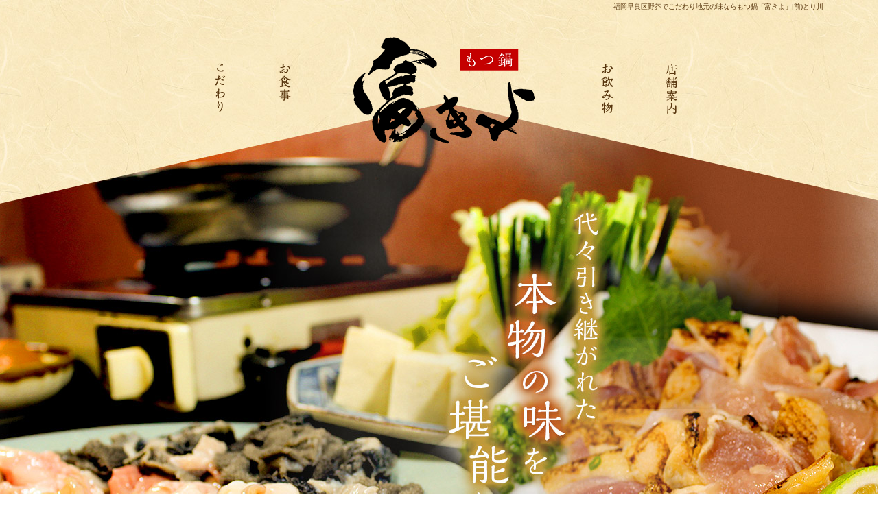

--- FILE ---
content_type: text/html; charset=UTF-8
request_url: https://www.tomikiyo.com/
body_size: 5993
content:
<!DOCTYPE html>
<html lang="ja">
<head>
<!-- ▼Googleアナリティクスタグ▼ -->
<!-- Global site tag (gtag.js) - Google Analytics -->
<script async src="https://www.googletagmanager.com/gtag/js?id=UA-124728935-1"></script>
<script>
  window.dataLayer = window.dataLayer || [];
  function gtag(){dataLayer.push(arguments);}
  gtag('js', new Date());

  gtag('config', 'UA-124728935-1');

  gtag('config', 'G-5ZT6DZXP0W');
</script>
<!-- ▲Googleアナリティクスタグ▲ -->
<meta charset="UTF-8" />
<meta name="viewport" content="width=1300">
<meta name="format-detection" content="telephone=no">
<meta property="og:image" content="https://www.tomikiyo.com/files/facebook_face.jpg"><title>福岡早良区野芥でこだわり地元の味ならもつ鍋「富きよ」|前)とり川</title>
<link rel="profile" href="http://gmpg.org/xfn/11" />
<link rel="stylesheet" type="text/css" media="all" href="https://www.tomikiyo.com/60008859/wp-content/themes/multipress/style.css" />
<link rel="stylesheet" type="text/css" media="all" href="https://www.tomikiyo.com/60008859/wp-content/themes/multipress/theme.css" />
<link rel="stylesheet" type="text/css" media="all" href="https://www.tomikiyo.com/60008859/wp-content/themes/multipress/common.css" />
<link rel="shortcut icon" href="https://www.tomikiyo.com/favicon.ico" />
<link rel="apple-touch-icon" href="https://www.tomikiyo.com/apple-touch-icon.png" />
<link rel="stylesheet" type="text/css" media="all" href="/files/files_common.css" />
<link rel="stylesheet" type="text/css" media="all" href="/files/files_pc.css" />

<link rel="pingback" href="https://www.tomikiyo.com/60008859/xmlrpc.php" />
<link rel="alternate" type="application/rss+xml" title="富きよ &raquo; フィード" href="https://www.tomikiyo.com/feed" />
<link rel="alternate" type="application/rss+xml" title="富きよ &raquo; コメントフィード" href="https://www.tomikiyo.com/comments/feed" />
<link rel='stylesheet' id='simplamodalwindow-css'  href='https://www.tomikiyo.com/60008859/wp-content/plugins/light-box-miyamoto/SimplaModalwindow/jquery.SimplaModalwindow.css?ver=3.6.1' type='text/css' media='all' />
<link rel='stylesheet' id='iqfmcss-css'  href='https://www.tomikiyo.com/60008859/wp-content/plugins/inquiry-form-creator/css/inquiry-form.css?ver=0.7' type='text/css' media='all' />
<script type='text/javascript' src='https://www.tomikiyo.com/60008859/wp-includes/js/jquery/jquery.js?ver=1.10.2'></script>
<script type='text/javascript' src='https://www.tomikiyo.com/60008859/wp-includes/js/jquery/jquery-migrate.min.js?ver=1.2.1'></script>
<script type='text/javascript' src='https://www.tomikiyo.com/60008859/wp-content/plugins/light-box-miyamoto/SimplaModalwindow/jquery.SimplaModalwindow.js?ver=1.7.1'></script>
<script type='text/javascript' src='https://www.tomikiyo.com/60008859/wp-content/plugins/inquiry-form-creator/js/ajaxzip2/ajaxzip2.js?ver=2.10'></script>
<script type='text/javascript' src='https://www.tomikiyo.com/60008859/wp-content/plugins/inquiry-form-creator/js/jquery.upload.js?ver=1.0.2'></script>
<link rel='canonical' href='https://www.tomikiyo.com/' />
<script>AjaxZip2.JSONDATA = "https://www.tomikiyo.com/60008859/wp-content/plugins/inquiry-form-creator/js/ajaxzip2/data";</script><link rel="alternate" media="handheld" type="text/html" href="https://www.tomikiyo.com/" />
<!-- Vipers Video Quicktags v6.4.5 | http://www.viper007bond.com/wordpress-plugins/vipers-video-quicktags/ -->
<style type="text/css">
.vvqbox { display: block; max-width: 100%; visibility: visible !important; margin: 10px auto; } .vvqbox img { max-width: 100%; height: 100%; } .vvqbox object { max-width: 100%; } 
</style>
<script type="text/javascript">
// <![CDATA[
	var vvqflashvars = {};
	var vvqparams = { wmode: "opaque", allowfullscreen: "true", allowscriptaccess: "always" };
	var vvqattributes = {};
	var vvqexpressinstall = "https://www.tomikiyo.com/60008859/wp-content/plugins/vipers-video-quicktags/resources/expressinstall.swf";
// ]]>
</script>
<!-- BEGIN: WP Social Bookmarking Light -->
<script type="text/javascript" src="https://connect.facebook.net/ja_JP/all.js#xfbml=1"></script>
<style type="text/css">
.wp_social_bookmarking_light{
    border: 0 !important;
    padding: 0 !important;
    margin: 0 0 20px 0 !important;
}
.wp_social_bookmarking_light div{
    float: left !important;
    border: 0 !important;
    padding: 0 !important;
    margin: 0 5px 0px 0 !important;
    height: 23px !important;
    text-indent: 0 !important;
}
.wp_social_bookmarking_light img{
    border: 0 !important;
    padding: 0;
    margin: 0;
    vertical-align: top !important;
}
.wp_social_bookmarking_light_clear{
    clear: both !important;
}
.wsbl_twitter{
    width: 100px;
}</style>
<!-- END: WP Social Bookmarking Light -->





<meta name="description" content="富きよは福岡県福岡市早良区野芥にある、もつ鍋、お昼（12:00~）から飲むことのできる数少ない和食屋さんです。" />
<meta name="keywords" content="富きよ,福岡市早良区野芥,もつ鍋,居酒屋" />
<!-- OGPここから -->
<meta property="fb:app_id" content="" />
<meta property="og:type" content="website" />
<meta property="og:locale" content="ja_JP" />
<meta property="og:description" content="">
<meta property="og:title" content="富きよ">
<meta property="og:url" content="https://www.tomikiyo.com/">
<meta property="og:image" content="https://www.tomikiyo.com/files/facebook_face.jpg">
<meta property="og:site_name" content="富きよ">
<!-- OGPここまで -->


</head>


<body id="page_6"  class="blog">

    <div id="wrapper">

	<div id="branding_box">

	<h1 id="site-description">
<a href="https://www.tomikiyo.com/" title="富きよ" rel="home">福岡早良区野芥でこだわり地元の味ならもつ鍋「富きよ」|前)とり川</a>
	</h1>


<div id="header_information" class="post">

	
<div class="post-data">
<div class="main_header">
<a href="/"><img src="/files/sp1.gif" width="240" height="100" /></a>
</div></div>

<div class="clear_float"></div>

	
</div><!-- #header_information -->


	<div id="access" role="navigation">
		<div class="menu-header"><ul id="menu-gnavi" class="menu"><li id="menu-item-35" class="gnavi01 menu-item menu-item-type-post_type menu-item-object-page menu-item-35"><a href="https://www.tomikiyo.com/performance">こだわり</a></li>
<li id="menu-item-33" class="gnavi02 menu-item menu-item-type-post_type menu-item-object-page menu-item-33"><a href="https://www.tomikiyo.com/food">お食事</a></li>
<li id="menu-item-34" class="gnavi03 menu-item menu-item-type-post_type menu-item-object-page current-menu-item page_item page-item-6 current_page_item menu-item-34"><a href="https://www.tomikiyo.com/">トップページ</a></li>
<li id="menu-item-32" class="gnavi04 menu-item menu-item-type-post_type menu-item-object-page menu-item-32"><a href="https://www.tomikiyo.com/drink">お飲み物</a></li>
<li id="menu-item-84" class="gnavi05 menu-item menu-item-type-post_type menu-item-object-page menu-item-84"><a href="https://www.tomikiyo.com/company">店舗案内</a></li>
</ul></div>	</div><!-- #access -->

	</div><!-- #branding_box -->

<div id="main_teaser" class="entry_teaser_6">
  

</div>
<div id="outer_block">
<div id="inner_block">

	<div id="main">


<div class="sidebar-box">


		<div id="secondary" class="widget-area" role="complementary">
			<ul class="xoxo">
				<li id="text-7" class="widget-container widget_text">			<div class="textwidget"><img src="/files/contact_bnr.jpg" alt="ご予約・お問い合わせはお電話にて承ります"></div>
		</li><li id="text-3" class="widget-container widget_text">			<div class="textwidget"><div id="blog_block">
<a href="/blog" title="オフィシャルブログ">オフィシャルブログ</a>
</div></div>
		</li><li id="nav_menu-2" class="widget-container widget_nav_menu"><h3 class="widget-title unity_title">サイトマップ</h3><div class="menu-sidenavi-container"><ul id="menu-sidenavi" class="menu"><li id="menu-item-37" class="menu-item menu-item-type-post_type menu-item-object-page current-menu-item page_item page-item-6 current_page_item menu-item-37"><a href="https://www.tomikiyo.com/">トップページ</a></li>
<li id="menu-item-38" class="menu-item menu-item-type-post_type menu-item-object-page menu-item-38"><a href="https://www.tomikiyo.com/performance">こだわり</a></li>
<li id="menu-item-39" class="menu-item menu-item-type-post_type menu-item-object-page menu-item-39"><a href="https://www.tomikiyo.com/food">お食事</a></li>
<li id="menu-item-40" class="menu-item menu-item-type-post_type menu-item-object-page menu-item-40"><a href="https://www.tomikiyo.com/drink">お飲み物</a></li>
<li id="menu-item-82" class="menu-item menu-item-type-post_type menu-item-object-page menu-item-82"><a href="https://www.tomikiyo.com/company">店舗案内</a></li>
</ul></div></li>			</ul>
		</div><!-- #secondary .widget-area -->

</div>
		<div id="container_top">

			<div id="content" role="main">


<div id="sb72kdl1se9x8g2rrnsk" class="a_01 a01_6 post easys_content">


<div class="entry_post post_margin entry_post_100">


  <div class="headline_index_box">
  
          <h2 class="headline_title title_100">富きよ（とり川より引き継がれた味）</h2>
  
          <div class="eyecatch img_size_large float_left margin-bottom_15 display_line_bg">
            <div class="dispaly_line_outer">
              <div class="dispaly_line_inner">
                <img src="https://www.tomikiyo.com/60008859/wp-content/uploads/2018/08/IMG_0335.jpg" alt="のれん　富きよ" />
              </div>
            </div>
          </div>
  
          <div class="post_data margin-bottom_15 text_size_small float_right"><p>★富きよのホームページをご覧いただきありがとうございます。</p>
<p>●富きよは、お客様へ福岡の本当においしい味をお届けしております。</p>
<p>●自慢のもつ鍋は、朝にしめた新鮮な和牛を、鶏のたたきは都城から産地直送をした、こだわりの地鶏を使っています。</p>
<p>●お昼からお酒と肴を楽しめる食事処です。</p>
<p>●お越しになる前に！必ず！お電話下さい基本予約制になっております。</p>
<p>●もつ売り切れ次第閉店なります。</p>
<p>●当店はオートリザーブからの予約は一切受け付けておりません！！</p>
</div>
  </div>

  <div class="clear_float"></div><div class="field_3col float_left padding-right_20">

                  <div class="display_line_bg">
                    <div class="dispaly_line_outer">
                      <div class="dispaly_line_inner">
                        <a class="modal" href="https://www.tomikiyo.com/60008859/wp-content/uploads/2018/08/IMG_0327.jpg" target="_blank">
                          <img src="https://www.tomikiyo.com/60008859/wp-content/uploads/2018/08/IMG_0327.jpg" alt="本当のもつ鍋　富きよ" />
                        </a>
                      </div>
                    </div>
                  </div>
                      <div class="field_text margin-up-un_5">新鮮で臭みがないセンマイを最初しゃぶしゃぶで☀</div></div><div class="field_3col float_left padding-right_20">

                  <div class="display_line_bg">
                    <div class="dispaly_line_outer">
                      <div class="dispaly_line_inner">
                        <a class="modal" href="https://www.tomikiyo.com/60008859/wp-content/uploads/2018/08/IMG_0282.jpg" target="_blank">
                          <img src="https://www.tomikiyo.com/60008859/wp-content/uploads/2018/08/IMG_0282.jpg" alt="都城地鶏のたたき　富きよ" />
                        </a>
                      </div>
                    </div>
                  </div>
                      <div class="field_text margin-up-un_5">宮崎直送の歯ごたえ×うまみの地鶏たたき♪</div></div><div class="field_3col float_right">

                  <div class="display_line_bg">
                    <div class="dispaly_line_outer">
                      <div class="dispaly_line_inner">
                        <a class="modal" href="https://www.tomikiyo.com/60008859/wp-content/uploads/2018/08/IMG_0357.jpg" target="_blank">
                          <img src="https://www.tomikiyo.com/60008859/wp-content/uploads/2018/08/IMG_0357.jpg" alt="自家製梅干し　オーガニック　富きよ" />
                        </a>
                      </div>
                    </div>
                  </div>
                      <div class="field_text margin-up-un_5">紀州和歌山産の南高梅<br />
防腐剤は不使用</div></div><div class="clear_float"></div>
</div>
</div>



<div id="llvm6ca4u5w4jbuihb9u" class="z_a1 za1_6 post easys_content">



  
  <div class="entry_title title_101">
    <h3>新着情報</h3>
    <span class="read_more_btn"><a href="/blog" target="_self"><img src="/files/sp1.gif" alt="詳しくはこちら" width="120" height="40" /></a></span>
  </div>
</div>



<div id="z-d1-6" class="z_d1 zd1_6 post easys_content">



<div class="blog_post blog_post_461">

  
  
      <div class="post_data text_size_full">
        <span class="date_area">2024年6月15日</span>
        <span class="post_title_list"><a href="https://www.tomikiyo.com/archives/461">暑い☀</a></span>
        <span class="news_small_text">久しぶりの更新です

今年も暑くなりそうなので夏バテする前に

当店のもつ鍋食べて元気に乗りきりまっしょう...<a href="https://www.tomikiyo.com/archives/461" alt="続きを読む">続きを読む</a></span>
      </div>
</div>

<div class="blog_post blog_post_446">

  
          <div class="eyecatch blog_thumb float_right">
            <a href="https://www.tomikiyo.com/archives/446">
              <img alt="bty" src="https://www.tomikiyo.com/60008859/wp-content/uploads/2020/09/IMG_20200901_112920-300x400.jpg" />
            </a>
          </div>
  
      <div class="post_data blog_list_text_size">
        <span class="date_area">2020年9月1日</span>
        <span class="post_title_list"><a href="https://www.tomikiyo.com/archives/446">黒糖</a></span>
        <span class="news_small_text">ブログには初めてですが今年も梅酒がつけあがりました紀州南高梅を使用してますので香りが素晴らしいです富きよにお越しの際は是非お召し上がりください

ロック、ソ...<a href="https://www.tomikiyo.com/archives/446" alt="続きを読む">続きを読む</a></span>
      </div>
</div>

<div class="blog_post blog_post_443">

  
          <div class="eyecatch blog_thumb float_right">
            <a href="https://www.tomikiyo.com/archives/443">
              <img alt="dav" src="https://www.tomikiyo.com/60008859/wp-content/uploads/2020/09/IMG_20200901_111848-300x400.jpg" />
            </a>
          </div>
  
      <div class="post_data blog_list_text_size">
        <span class="date_area">2020年9月1日</span>
        <span class="post_title_list"><a href="https://www.tomikiyo.com/archives/443">干物</a></span>
        <span class="news_small_text">長崎の生月島直送のカマスでみりん干しを作ってみました当店にお越しの際はお召し上がりください...<a href="https://www.tomikiyo.com/archives/443" alt="続きを読む">続きを読む</a></span>
      </div>
</div>

<div class="blog_post blog_post_440">

  
          <div class="eyecatch blog_thumb float_right">
            <a href="https://www.tomikiyo.com/archives/440">
              <img alt="dav" src="https://www.tomikiyo.com/60008859/wp-content/uploads/2019/12/IMG_20191215_132035-300x400.jpg" />
            </a>
          </div>
  
      <div class="post_data blog_list_text_size">
        <span class="date_area">2019年12月17日</span>
        <span class="post_title_list"><a href="https://www.tomikiyo.com/archives/440">左曲がり</a></span>
        <span class="news_small_text">大自然のいたずら...<a href="https://www.tomikiyo.com/archives/440" alt="続きを読む">続きを読む</a></span>
      </div>
</div>

<div class="blog_post blog_post_437">

  
          <div class="eyecatch blog_thumb float_right">
            <a href="https://www.tomikiyo.com/archives/437">
              <img alt="dav" src="https://www.tomikiyo.com/60008859/wp-content/uploads/2019/11/IMG_20191118_171349-400x300.jpg" />
            </a>
          </div>
  
      <div class="post_data blog_list_text_size">
        <span class="date_area">2019年11月18日</span>
        <span class="post_title_list"><a href="https://www.tomikiyo.com/archives/437">果汁</a></span>
        <span class="news_small_text">常連様から無農薬カボスを頂きました。

見た目は余りよろしくないですが、果汁は凄いです。

刺身のあしらい、地鶏叩きのあしらい等でお出ししてます

...<a href="https://www.tomikiyo.com/archives/437" alt="続きを読む">続きを読む</a></span>
      </div>
</div>
</div>


<div id="wufj6yzqj5avaen27jfy" class="z_a1 za1_6 post easys_content">



  
  <div class="entry_title title_184">
    <h3>店舗案内</h3>
    <span class="read_more_btn"><a href="/company" target="_self"><img src="/files/sp1.gif" alt="詳しくはこちら" width="120" height="40" /></a></span>
  </div>
</div>



<div id="cg0p00sdjrnoonr1pfmr" class="e_01 e01_6 post easys_content">


<div class="entry_post post_margin entry_post_129">


  
          <div class="table_area width_2column_share float_right">
            <table width="100%" border="0" cellspacing="0" cellpadding="0">
              <tr>
               <td class="td_name name_cell_1">社名</td>
               <td class="td_value value_cell_1">富きよ</td>
              </tr>
              <tr>
               <td class="td_name name_cell_2">所在地</td>
               <td class="td_value value_cell_2">〒814-0171<br />
福岡県福岡市早良区野芥1-7-2<br />
ルミナスビル1階</td>
              </tr>
              <tr>
               <td class="td_name name_cell_3">営業時間</td>
               <td class="td_value value_cell_3">⚫12:00~21:00(閉店)<br />
<br />
⚫ラスト入店19:00<br />
　<br />
⚫もつが無くなり次第<br />
閉店です。<br />
●  19時ご予約のお客様で<br />
19時過ぎてご連絡ない場合<br />
キャンセル扱いさせて頂きます。</td>
              </tr>
              <tr>
               <td class="td_name name_cell_4">定休日</td>
               <td class="td_value value_cell_4">木曜日</td>
              </tr>
              <tr>
               <td class="td_name name_cell_5">駐車場</td>
               <td class="td_value value_cell_5">２台</td>
              </tr>
              <tr>
               <td class="td_name name_cell_6">TEL</td>
               <td class="td_value value_cell_6">092-871-2592（予約専用ダイアル）</td>
              </tr>
              <tr>
               <td class="td_name name_cell_7">アクセス</td>
               <td class="td_value value_cell_7">地下鉄七隈線　<br />
天神南駅　→　野芥駅<br />
野芥駅から徒歩5分！<br />
<br />
【博多駅からのお客様】<br />
地下鉄七隈線博多駅→野芥駅</td>
              </tr>
              <tr>
               <td class="td_name name_cell_8">事業内容</td>
               <td class="td_value value_cell_8">もつ鍋屋</td>
              </tr>
              <tr>
               <td class="td_name name_cell_9">代表戸閉役</td>
               <td class="td_value value_cell_9">富浦 清隆</td>
              </tr>
            </table>
          </div>
  
          <div class="html_post width_2column_share float_left">

<iframe src="https://www.google.com/maps/embed?pb=!1m14!1m8!1m3!1d6650.53253645654!2d130.3444148833522!3d33.54645756728693!3m2!1i1024!2i768!4f13.1!3m3!1m2!1s0x0%3A0x35f690a1d535fb73!2z5a-M44GN44KI!5e0!3m2!1sja!2sjp!4v1537233738020" width="100%" height="350" frameborder="0" style="border:0" allowfullscreen></iframe>
<br /><small><a href="https://goo.gl/maps/46EEgXFTPyL2" target="_blank">大きな地図で見る</a></small>

          </div>
</div>
</div>


			</div><!-- #content -->
		</div><!-- #container -->


</div><!-- #main -->

</div><!-- #inner_block -->
</div><!-- #outer_block -->

<div id="footer_block">
	<div id="footer_box">
		<div id="footer_sitemap_block">



    <div id="footer-widget-area" role="complementary">

<div id="first" class="widget-area">
  <ul class="xoxo">
<div class="menu-header"><ul id="menu-footer_navi" class="menu"><li id="menu-item-59" class="menu-item menu-item-type-post_type menu-item-object-page current-menu-item page_item page-item-6 current_page_item menu-item-59"><a href="https://www.tomikiyo.com/">トップページ</a></li>
<li id="menu-item-60" class="menu-item menu-item-type-post_type menu-item-object-page menu-item-60"><a href="https://www.tomikiyo.com/performance">こだわり</a></li>
<li id="menu-item-61" class="menu-item menu-item-type-post_type menu-item-object-page menu-item-61"><a href="https://www.tomikiyo.com/food">お食事</a></li>
<li id="menu-item-62" class="menu-item menu-item-type-post_type menu-item-object-page menu-item-62"><a href="https://www.tomikiyo.com/drink">お飲み物</a></li>
<li id="menu-item-87" class="menu-item menu-item-type-post_type menu-item-object-page menu-item-87"><a href="https://www.tomikiyo.com/company">店舗案内</a></li>
<li id="menu-item-64" class="menu-item menu-item-type-post_type menu-item-object-page menu-item-64"><a href="https://www.tomikiyo.com/blog">オフィシャルブログ</a></li>
</ul></div>  </ul>
</div>

  </div><!-- #footer-widget-area -->
		</div><!--#footer_sitemap_block-->

		<div class="footer_infomation">


<div id="footer_information" class="post">

		<div class="entry-post">

		<div class="post-data">
			<p>〒814-0171　福岡県福岡市早良区野芥1-7-2</p>
<p>TEL：092-871-2592</p>

<script type="text/javascript"><!--
    // サイドナビ追従
  jQuery(function($){
    var nav = $('#text-7');
    var nav2 = $('#text-3');
    var bnr = $('#nav_menu-2');
    var offset = 0;
    var footer = $('#footer_block');
    var underLimit = $('html').height() - ($('#footer_block').height() + nav.height() + nav2.height() + bnr.height() + 100 );
    
    $(window).on('ready load resize', function(){
      var target_main = '#page_6 #outer_block';

      underLimit = $('html').height() - ($('#footer_block').height() + nav.height() + nav2.height() + bnr.height() + 100 );
    });

    if(!$('.fixed').length){
      offset = nav.offset();
    }else{
      resetOffset();
    }
    $(window).on('load resize', function(){
      resetOffset();
    });

    $(window).scroll(resetOffset);

    function resetOffset(){
      nav.removeClass('fixed');
      nav.removeClass('fix_under');
      nav2.removeClass('fixed');
      nav2.removeClass('fix_under');
      bnr.removeClass('fixed');
      bnr.removeClass('fix_under');
      offset = nav.offset();
      underLimit = $('html').height() - ($('#footer_block').height() + nav.height() + nav2.height() + bnr.height() + 100 );
      if($('#content').height() > $('.sidebar-box').height()){
        if( $(window).scrollTop() >= underLimit ){
          nav.addClass('fix_under');
          nav.removeClass('fixed');
          nav.css({'top': underLimit});
          
          nav2.addClass('fix_under');
          nav2.removeClass('fixed');
          nav2.css({'top': underLimit + nav.height() + 20 + 'px'});

          bnr.addClass('fix_under');
          bnr.removeClass('fixed');
          bnr.css({'top': underLimit + nav.height() + nav2.height() + 40 + 'px'});
        }else if($(window).scrollTop() > offset.top) {
          nav.addClass('fixed');
          nav.removeClass('fix_under');
          nav.css({'top': '10px'});

          nav2.addClass('fixed');
          nav2.removeClass('fix_under');
          nav2.css({'top': nav.height() + 30 + 'px'});
          
          bnr.addClass('fixed');
          bnr.removeClass('fix_under');
          bnr.css({'top': nav.height() +nav2.height() + 50});
        }
      }
    }
  });
</script>		</div>

<div class="clear_float"></div>

	</div>
	
</div><!-- #footer_information -->


		</div><!-- .footer_infomation -->
	</div><!--footer_box-->

<address id="copyright">Copyright (C) 富きよ All Rights Reserved.</address>

</div><!--footer_block-->

</div><!--wrapper-->

</body>
</html>

--- FILE ---
content_type: text/css
request_url: https://www.tomikiyo.com/files/files_pc.css
body_size: 4434
content:
@charset "utf-8";

/*
 * PC用スタイルCSS
 */


/* ↓↓　雛形　レイアウトにあわせて追記・上書きして下さい　↓↓
   後々解読が面倒になるので、必要な箇所のみ記述すること
  （例：背景がPNGになるなら background-image: url("/files/xx_bg.png");　など） */




/* ===================================================================================================================
   ■ 全体
------------------------------------------------------------------------------------------------------------------- */
html {
  background-repeat: repeat;
}
body {
  background-image: url("/files/body_bg.jpg");
  background-repeat: no-repeat;
  background-position: center top;
  color: #000000;
}
body#page_6 {
  background-image: url("/files/body_bg_top.jpg");
}
#wrapper {
  background: none transparent;
}
#outer_block {
  background: none transparent;
}

a:link, a:visited, a:hover, a:active {
  color: #ad5750;
}




/* ===================================================================================================================
   ■ ヘッダー
------------------------------------------------------------------------------------------------------------------- */
#branding_box {
  height: 580px;
  padding: 0;
  position: relative;
  z-index: 500;
  background-image: url("/files/branding_box_bg.png");
  background-repeat: no-repeat;
  background-position: center top;
}
#page_6 #branding_box {
  height: 985px;
}

/* ヘッダーのH1～グローバルナビの高さ調整 */
#header_information {height: 35px;}

/*  H1テキスト
---------------------------------------------------------------------------------------------------- */
#site-description {
  text-align: right;
}
#site-description a {
  display: inline;
  color: #58360e;
}

/*  サイトロゴ
---------------------------------------------------------------------------------------------------- */
.main_header, .header_class {
  padding: 0;
  display: none;
}
.main_header img, .header_class img {
  width: 280px;
  height: 100px;
}

/*  グローバルナビ
---------------------------------------------------------------------------------------------------- */
#access, #access .menu-header, div.menu {
}
#access .menu-header {
  width: 750px;
  height: 150px;
  margin: 0 auto;
}
/* 親ボタンの背景画像、高さなど　全サイズ共通 */
div#access .menu-item a, div#access .menu-item a:hover {
  background-image: url(/files/topnavi.png);
  background-color: transparent;
  width: 96px;
  height: 150px;
  line-height: 150px;
}
div#access .gnavi01 a { background-position: left top; }
div#access .gnavi02 a { background-position: -96px top; }
div#access .gnavi03 a { background-position: -192px top; width: 366px; }
div#access .gnavi04 a { background-position: -558px top; }
div#access .gnavi05 a { background-position: right top; }

div#access .gnavi01 a:hover { background-position: left bottom; }
div#access .gnavi02 a:hover { background-position: -96px bottom; }
div#access .gnavi03 a:hover { background-position: -192px bottom; width: 366px; }
div#access .gnavi04 a:hover { background-position: -558px bottom; }
div#access .gnavi05 a:hover { background-position: right bottom; }

/* プルダウンメニューのサイズ */
#access ul.menu ul.sub-menu {
  top: 150px;
  width: px;
}
#access ul.menu ul.sub-menu,
#access ul.menu ul.sub-menu li {
  min-width: px;
  width: px;
}

/* プルダウンメニューの色　16進数、RGBA両方変更すること */
div#access ul.sub-menu li.sub-gnavi a, div#access ul.sub-menu li.sub-gnavi2 a {
  background: none #fff;
  background: none rgba(255, 255, 255, 0.75);
  filter: alpha(opacity=75); /* ie 6 7 */
  -ms-filter: "alpha(opacity=75)"; /* ie 8 */
  width: px;
  color: #333;
}
#access ul li.current_page_item > a, #access ul li.current-menu-ancestor > a,
#access ul li.current-menu-item > a, #access ul li.current-menu-parent > a {
  color: #333;
}
div#access ul.sub-menu li.sub-gnavi a:hover, div#access ul.sub-menu li.sub-gnavi2 a:hover {
  background: none #fff;
  background: none rgba(255, 255, 255, 0.75);
  filter: alpha(opacity=75); /* ie 6 7 */
  -ms-filter: "alpha(opacity=75)"; /* ie 8 */
  color: #666;
}
#access ul li.current_page_item > a:hover, #access ul li.current-menu-ancestor > a:hover,
#access ul li.current-menu-item > a:hover, #access ul li.current-menu-parent > a:hover {
  color: #666;
}

/* IE7 hack */
*:first-child+html div#access ul.sub-menu li.sub-gnavi a,
*:first-child+html div#access ul.sub-menu li.sub-gnavi2 a {
  background-color: #fff;
}
*:first-child+html div#access ul.sub-menu li.sub-gnavi a:hover,
*:first-child+html div#access ul.sub-menu li.sub-gnavi2 a:hover {
  background-color: #fff;
}

/* IE9 hack */
div#access ul.sub-menu li.sub-gnavi a:not(:target),
div#access ul.sub-menu li.sub-gnavi2 a:not(:target),
div#access ul.sub-menu li.sub-gnavi a:not(:target):hover,
div#access ul.sub-menu li.sub-gnavi2 a:not(:target):hover {
  filter: none;
  -ms-filter: none;
}

/*  メイン画像
---------------------------------------------------------------------------------------------------- */
/* 通常メイン画像 */
#main_teaser {
  position: absolute;
  top: 321px;
  left: 0;
  width: 100%;
  text-align: center;
  z-index: 99;
}
/* フラッシュ選択時 */
.flash_teaser {
  background-repeat: no-repeat;
  background-position: center top;
}

/* TOP SLIDER使用時 */
#jquery_slider_pc { margin: 0 0 20px; }





/* ===================================================================================================================
   ■ サイド
------------------------------------------------------------------------------------------------------------------- */
/* サイドナビ　タイトル */
.widget-title, .widget-title2 a {
  padding: 0;
  text-align: center;
  color: #000000;
}
.widget-title2 a:link, .widget-title2 a:visited,
.widget-title2 a:hover, .widget-title2 a:active {
  color: #000000;
}

/* サイドナビ　メニュー部分 */
#main .widget-area ul ul li a {
  color: #000000;
  overflow: hidden;
  text-overflow: ellipsis;
  white-space: nowrap;
  background-image: url(/files/widget_list_bg.png);
  padding: 10px 0;
  text-align: center;
}


/*  左ナビ
---------------------------------------------------------------------------------------------------- */
#secondary {
  padding: 0;
}

/* 追加バナー */
.bnr_side {
  padding: 0;
  text-indent: -9999px;
}
.bnr_side a {
  display: block;
  margin: 0;
  overflow: hidden;
  padding: 0;
}
.bnr_side a:hover {
  background-position: center bottom !important;
}
/* ↓バナーの数だけ増やす↓ */
#xxx_bnr_block a {
  background: url("/files/sidebnr_xxx.jpg") no-repeat scroll center top transparent;
  height: 100px;
}
#blog_block a {height: 130px;}

#thirdly {
  padding: 0 0 50px;
}



/*  ブログナビ
---------------------------------------------------------------------------------------------------- */
#wp-calendar {
  border-collapse: separate;
}
#wp-calendar caption {
  text-align: center;
}
#wp-calendar thead th {
}
#wp-calendar tbody td {
  background: none transparent;
  border-width: 0 0 1px;
  border-style: dotted;
  border-color: #ad5750;
  line-height: 2;
  padding: 5px;
}
#wp-calendar tbody td a { text-decoration: underline; }
#wp-calendar tbody td a:hover { text-decoration: none; }




/* ===================================================================================================================
   ■ フッター
------------------------------------------------------------------------------------------------------------------- */
#footer_block {
  background-position: center top;
  height: 400px;
}
#footer_box {
  background-image: url(/files/footer_box_bg.png);
  background-position: center 32px;
  height: 360px;
  position: relative;
}


/*  フッターナビ
---------------------------------------------------------------------------------------------------- */
#footer_sitemap_block {
  /* フッターナビの上余白はここで調整 */
  padding: 0;
  position: absolute;
  top: 330px;
  width: 100%;
}
#footer-widget-area {
  display: block;
}
#footer-widget-area .widget-area ul.menu {
  border-color: #000000;
}
#footer-widget-area .widget-area .menu-item a {
  border-color: #000000;
  color: #000000;
}
#footer-widget-area .widget-area .menu-item a:hover {
  background-color: transparent;
}



/*  フッター情報
---------------------------------------------------------------------------------------------------- */
.footer_infomation {
  display: block;
  width: 1020px;
  margin: 0 auto;
}
#footer_information .entry-post {
  width: 100%;
  margin: 240px 0 0;
  text-align: center;
  color: #000000;
}



/*  コピーライト
---------------------------------------------------------------------------------------------------- */
#copyright {
  color: #fff;
}




/* ===================================================================================================================
   ■ コンテンツ
------------------------------------------------------------------------------------------------------------------- */
#container_top {
}

/*  見出し
---------------------------------------------------------------------------------------------------- */
.headline_title {
  background-image: url(/files/top_entry_title.png);
  color: #000000;
}
h3.entry_title, .entry_title, .entry-title { /* サイズ、背景、余白などはこちら */
  color: #fdf0aa;
  text-align: left;
  padding: 0 0 0 20px;
  width: 810px;
}
h3.entry_title, .entry_title, .entry_title h3, .entry-title { /* フォントサイズはこちら */
}
.entry_title a:link, .entry_title a:visited, .entry_title a:hover, .entry_title a:active,
.entry-title a:link, .entry-title a:visited, .entry-title a:hover, .entry-title a:active {
  color: #fdf0aa;
}
/* 見出しリンクボタン */
.entry_title span.read_more_btn a,
.entry_title span.read_more_btn a:hover {
  background-image: url(/files/read_more_btn.png);
}


/* B-09、B-10など幅半分ブロックの見出し用 */
.half_entry_title {
  color: #ffffff;
}


/* B-03など小見出し用 */
* .sub_entry_title {
  background-image: url(/files/sub_entry_title_bg.png);
  color: #000000;
  line-height: 45px;
  padding: 0 0 0 20px;
  width: 820px;
}
* .sub_entry_title a:link, * .sub_entry_title a:visited,
* .sub_entry_title a:hover, * .sub_entry_title a:active {
  color: #000000;
}
/* 小見出しリンクボタン */
.sub_entry_title span.read_more_btn a,
.sub_entry_title span.read_more_btn a:hover {
  background-image: url(/files/sub_read_more_btn.png);
}

/* C-01など3列表示インラインタイトル用 */
.inline_title {
  background: url("/files/clom3-title.jpg") no-repeat 0 0 transparent;
  height: 40px;
  line-height: 40px;
  padding: 0;
  border: none;
  border-radius: 0;
  color: #ffffff;
  text-align: center;
  overflow: hidden;
  text-overflow: ellipsis;
  white-space: nowrap;
}
.inline_title a {color: #ffffff;}

/* クーポンの本文見出しなど、固定幅でないインラインタイトル用 */
.coupon_data .inline_title,
.c_04 .inline_title,
.i_01 .inline_title,
.j_01 .inline_title {
  background: none #ad5750;
  border: 1px solid #000000;
  border-radius: 5px;
  height: auto;
  line-height: 1.7;
  padding: 10px;
  text-align: left;
  color: #000000;
}

/* 詳細画面の下部「コメント」見出し */
.indent_border {
  border-color: #ad5750;
  width: 685px;
}


/* 大きな地図で見る */
small {
  border-color: #ad5750;
}
small a {
  width: 100%;
  padding: 5px 0;
  text-align: center !important;
  color: #ad5750 !important;
}

small a:hover {
  background-color: #ad5750;
  color: #FFF !important;
}





/*  テーブル
---------------------------------------------------------------------------------------------------- */
.table_area td.td_name, .table_area td.td_value, /* Eブロック、Gブロック等 */
body.coupon .table_area td.td_name, body.coupon .table_area td.td_value, /* クーポンページ */
.z_c1 .iqfm-table th, .z_c1 .iqfm-table td /* お問合せ */ {
  border-color: #000000;
}
.table_area td.td_name, body.coupon .table_area td.td_name, .z_c1 .iqfm-table th {
  background: none #ad5750;
  color: #000000;
  padding: 15px;
}
.table_area td.td_value, body.coupon .table_area td.td_value, .z_c1 .iqfm-table td {
  background: none transparent;
  color: #000000;
  padding: 15px;
}
/* Dメニュー下線 */
.td_cell {
  border-color: #ad5750;
  vertical-align: top;
}

.table_area table tr td {
  background: none transparent;
}

.e_03 .table_area .td_name {width: 20%;}



/*  ページ遷移ボタン（詳細ブロックやページ送りのナビ用）
---------------------------------------------------------------------------------------------------- */
.tablenav { padding: 1em 0; }
a.page-numbers, .tablenav .current,
.permalink_in a, .pageback a,
.page_up a {
  background: none transparent;
  border-style: solid;
  border-color: #ad5750;
  color: #ad5750 !important;
}
.permalink_in a:link, .permalink_in a:visited,
.pageback a:link, .pageback a:visited {
}
.tablenav .next:link, .tablenav .next:visited,
.tablenav .prev:link, .tablenav .prev:visited {
  border: 1px solid #fff;
  background: none transparent;
}
.tablenav .next:hover, .tablenav .next:active,
.tablenav .prev:hover, .tablenav .prev:active {
  background-color: #ad5750;
  border-color: #ad5750;
}
.tablenav .current, a.page-numbers:hover,
.permalink_in a:hover, .permalink_in a:active,
.pageback a:hover, .pageback a:active,
.page_up a:hover, .page_up a:active {
  background: none #ad5750;
  border-style: solid;
  border-color: #ad5750;
  color: #fff !important;
} 



/*  ブロック
---------------------------------------------------------------------------------------------------- */
/* 各ブロック点線 */
.border_margin,
.anchor_list ul li,
.cu_mail_block,
.z_d1 .blog_post,
.list_block .list_box {
  border-color: #ad5750;
}


/* Aブロック　画像背景 */
.eyecatch.display_line_bg {
  background-image: url("/files/recommend_b_bottom.png");
  background-repeat: no-repeat;
  background-position: center bottom;
}
.eyecatch .dispaly_line_outer {
  background-image: url("/files/recommend_b_top.png");
  padding: 10px 0;
}
.eyecatch .dispaly_line_inner {
  background-image: url("/files/recommend_b_bg.png");
  background-repeat: repeat-y;
}
.eyecatch.display_line_bg img {
  padding: 0 10px;
}

.field_3col .display_line_bg {
  background-image: url("/files/recommend_s_bottom.png");
  background-repeat: no-repeat;
  background-position: center bottom;
}
.field_3col .dispaly_line_outer {
  background-image: url("/files/recommend_s_top.png");
  padding: 10px 0;
}
.field_3col .dispaly_line_inner {
  background-image: url("/files/recommend_s_bg.png");
  background-repeat: repeat-y;
}
.field_3col .display_line_bg img {
  padding: 0 10px;
}


/* Cブロック */
.c_01, .c_02, .c_03, .c_05, .c_06 {
  display: inline-block;
  *display: inline;
  *zoom: 1;
  width: 100%;
  padding: 0 0 20px;
  *padding: 0 0 30px;
}
.c_04 { margin: 0 0 20px; }


/* Dブロック */
.menu-list table {
  border-collapse:separate;
}


/* Gブロック */
.g_01 .sub_entry_title a,
.g_02 .sub_entry_title a { text-decoration: underline; }
.g_01 .sub_entry_title a:hover,
.g_02 .sub_entry_title a:hover { text-decoration: none; }
.g_01 .eyecatch,
.g_02 .eyecatch,
.g_01 .table_area,
.g_02 .table_area {margin: 0 0 10px;}


/* I 詳細ブロック */
.i_02 .eyecatch {margin: 0 0 10px;}
.i_01 .before_after_block .index_before,
.i_01 .before_after_block .index_after,
.i_01 .before_after_block .img_cutting,
.i_01 .before_after_block .img_cutting_0 {height: auto !important;}



/* Z-D ブログRSS */
.z_d1 { margin: 0 0 20px; }


/* Z-E リンクバナー */
.banner_box { text-align: center;width: 830px;padding: 0; }
.banner_box img {
  max-width: 100%;
  width: 100%;
}



/* Z-I スライドショー */
.z_j1 { margin: 0 0 15px; }



/* Z_M タブブロック */
.z_m1 .link_list {
  font-size: 13px;
  line-height: 1.5;
}
.z_m1 div.link_list { margin-bottom: 10px; }

div.link_list a {
  border-color: #ad5750;
  color: #ad5750;
  background: none transparent;
}
div.link_list a:hover {
  color: #ffffff;
  background: none #ad5750;
}


/*  メールフォーム
---------------------------------------------------------------------------------------------------- */
.iqfm-table td input[type="text"]:not([size]) {
  width: 75%;
}
#container_top .iqfm-table td textarea {
  width: 96%;
  height: 15em;
  font-size: 100%;
}
/* 必須項目 */
.iqfm-req_color {
  color: #ffffff;
}
.z_c1 button, .z_c1 input[type="reset"], .z_c1 input[type="button"], .z_c1 input[type="submit"] {
  line-height: 1.7;
}
.z_c1 .post_data { margin: 0 0 30px; }

.privacy_block {padding: 0;}
.privacy_block p,
.privacy_block ul,
.privacy_block strong {margin: 0 10px;}

p.iqfm-thanks_text {
  border: solid 1px #ad5750;
  padding: 10px;
  border-radius: 5px;
}


/*  クーポンページ
---------------------------------------------------------------------------------------------------- */
body.coupon {
}
.coupon_print_block .print_header,
h1.print_page_title,
.coupon_box table tr td.coupon_data,
.coupon_box table tr td.coupon_meta_title,
.coupon_box table tr td.coupon_meta {
  border-color: #000000;
}
/* 有効期限の部分 */
.coupon_box table tr td.coupon_meta_title {
  background-color: #ad5750;
  width: 8em;
  color: #000000;
}
.coupon_box table tr td.coupon_meta {
  background-color: transparent;
  color: #000000;
}
.e-04 .menu_area td {
  height: 3.5em;
}
.e-04 .menu_area .parent_title {
  font-size: 120%;
  height:  auto;
}



/*  ブログ
---------------------------------------------------------------------------------------------------- */
#nav-below div { border-color: #000; }
#nav-below .nav-next { padding: 0 0 0 10px; }




/* ============================== ↓↓各ブロックの個別CSSはこちらに記述↓↓ ============================== */
/*サイドナビ追従*/
#text-7 {
  width: 240px;
  z-index: 590;
  padding: 0;
}
#text-7.fixed {
  position: fixed;
  top: 0;
}
#text-7.fix_under {
  position: absolute;
}
#text-3 {
  width: 240px;
  z-index: 590;
  padding: 0;
  min-height: 130px;
}
#text-3.fixed {
  position: fixed;
  top: 0;
}
#text-3.fix_under {
  position: absolute;
}

#nav_menu-2 {
  width: 240px;
  z-index: 590;
  padding: 0;
}
#nav_menu-2.fixed {
  position: fixed;
  top: 0;
}
#nav_menu-2.fix_under {
  position: absolute;
}

/*  トップページ
---------------------------------------------------------------------------------------------------- */


/*  ○○○
---------------------------------------------------------------------------------------------------- */




